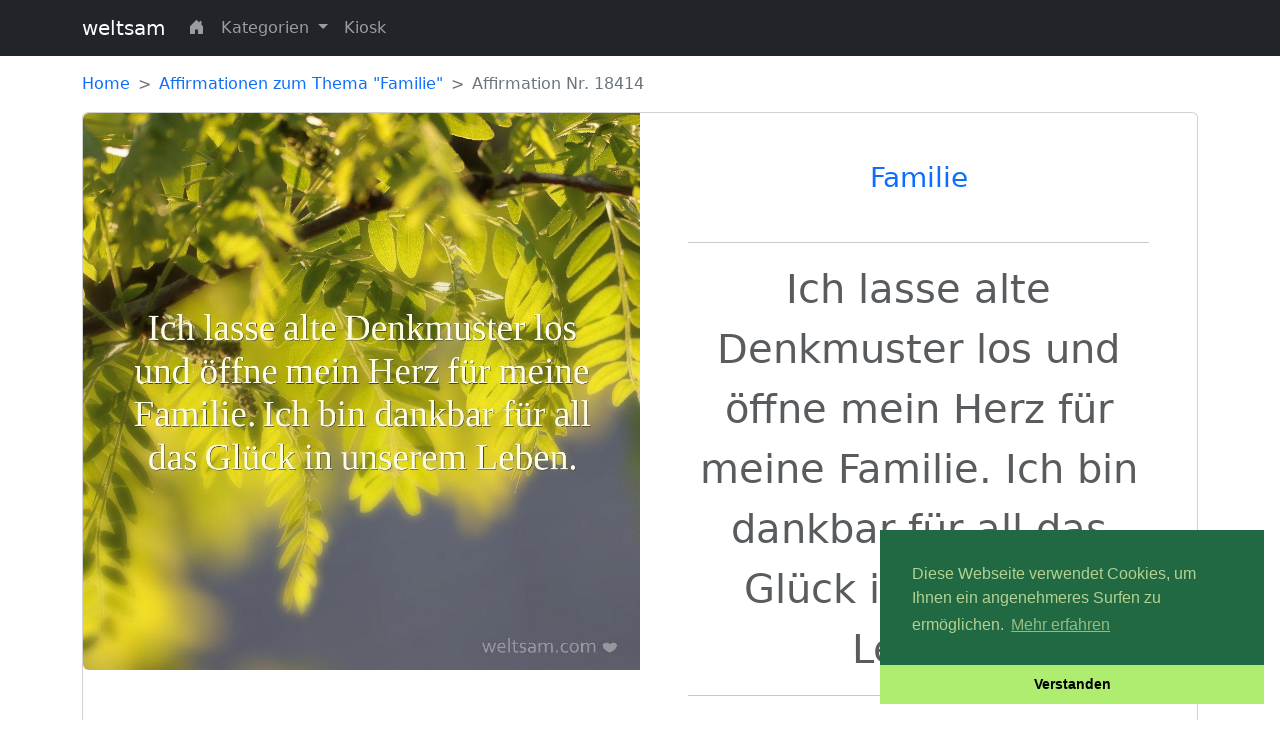

--- FILE ---
content_type: text/html; charset=UTF-8
request_url: https://weltsam.com/affirmation/ich-lasse-alte-denkmuster-los-und-oeffne-mein-herz-fuer-meine-familie-ich-bin-dankbar-fuer-all-das-glueck-in-unserem-leben-18414
body_size: 20092
content:
<!doctype html>
<html lang="de">
<head>
<meta charset="utf-8">
<link rel="icon" type="image/png" href="https://weltsam.com/favicon.png">
<meta name="viewport" content="width=device-width, initial-scale=1">
<meta name="description" content="Positive Affirmation: Ich lasse alte Denkmuster los und öffne mein Herz für meine Familie. Ich bin dankbar für all das Glück in unserem Leben.">
<meta property="og:title" content="Positive Affirmation zum Thema Familie">
<meta property="og:description" content="Positive Affirmation: Ich lasse alte Denkmuster los und öffne mein Herz für meine Familie. Ich bin dankbar für all das Glück in unserem Leben.">
<meta property="og:type" content="article">
<meta property="fb:app_id" content="559683469120868">
<meta property="fb:pages" content="111238754937165" />
<meta name="facebook-domain-verification" content="m91g32qockzfxky40oh0grdsnggqeo" />
<meta property="og:image" content="https://weltsam.com/img/affirmations-bilder/familie/affirmation-familie-18414.jpg">
<title>Positive Affirmation zum Thema Familie | weltsam</title>
<link href="https://cdn.jsdelivr.net/npm/bootstrap@5.2.0-beta1/dist/css/bootstrap.min.css" rel="stylesheet" integrity="sha384-0evHe/X+R7YkIZDRvuzKMRqM+OrBnVFBL6DOitfPri4tjfHxaWutUpFmBp4vmVor" crossorigin="anonymous">
<link rel="stylesheet" href="https://cdn.jsdelivr.net/npm/bootstrap-icons@1.8.2/font/bootstrap-icons.css">
<link rel="stylesheet" type="text/css" href="https://cdn.jsdelivr.net/npm/cookieconsent@3/build/cookieconsent.min.css" />
<link href="https://weltsam.com/assets/css/custom.css" rel="stylesheet">
<!-- Global site tag (gtag.js) - Google Analytics -->
<script async src="https://www.googletagmanager.com/gtag/js?id=G-FKHWMHP23Z"></script>
<script>
  window.dataLayer = window.dataLayer || [];

  function gtag() {
    dataLayer.push(arguments);
  }
  gtag('js', new Date());

  gtag('config', 'G-FKHWMHP23Z');
</script>

</head>

<body>
  <div id="fb-root"></div>
  <script async defer crossorigin="anonymous" src="https://connect.facebook.net/de_DE/sdk.js#xfbml=1&version=v14.0&appId=559683469120868&autoLogAppEvents=1" nonce="nKuzzQsm"></script>
  <nav class="navbar navbar-expand-md navbar-dark fixed-top bg-dark">
  <div class="container">
    <a class="navbar-brand" href="https://weltsam.com">weltsam</a>
    <button class="navbar-toggler" type="button" data-bs-toggle="collapse" data-bs-target="#navbarCollapse" aria-controls="navbarCollapse" aria-expanded="false" aria-label="Toggle navigation">
      <span class="navbar-toggler-icon"></span>
    </button>
    <div class="collapse navbar-collapse" id="navbarCollapse">
      <ul class="navbar-nav me-auto mb-2 mb-md-0">
        
        <li class="nav-item">
          <a class="nav-link" href="https://weltsam.com"><i class="bi bi-house-door-fill"></i></a>
        </li>

        <li class="nav-item dropdown">
          <a class="nav-link dropdown-toggle" href="#" id="navbarDropdown" role="button" data-bs-toggle="dropdown" aria-expanded="false">
            Kategorien
          </a>
          <ul class="dropdown-menu" aria-labelledby="navbarDropdown">
            <li><a class="dropdown-item" href="https://weltsam.com/affirmationen/gesundheit">Gesundheit</a></li>
            <li><a class="dropdown-item" href="https://weltsam.com/affirmationen/sicherheit">Sicherheit</a></li>
            <li><a class="dropdown-item" href="https://weltsam.com/affirmationen/dankbarkeit">Dankbarkeit</a></li>
            <li><a class="dropdown-item" href="https://weltsam.com/affirmationen/erfolg">Erfolg</a></li>
            <li><a class="dropdown-item" href="https://weltsam.com/affirmationen/beruf">Beruf(ung)</a></li>
            <li><a class="dropdown-item" href="https://weltsam.com/affirmationen/freundschaft">Freundschaft</a></li>
            <li><a class="dropdown-item" href="https://weltsam.com/affirmationen/familie">Familie</a></li>
            <li><a class="dropdown-item" href="https://weltsam.com/affirmationen/achtsamkeit">Achtsamkeit</a></li>
          </ul>
        </li>

        <li class="nav-item">
          <a class="nav-link" href="https://weltsam.com/kiosk">Kiosk</a>
        </li>
      
      </ul>
    </div>
  </div>
</nav>

  <main class="container">

    <nav style="--bs-breadcrumb-divider: '>';" aria-label="breadcrumb">
      <ol class="breadcrumb">
        <li class="breadcrumb-item"><a href="https://weltsam.com">Home</a></li>
        <li class="breadcrumb-item"><a href="https://weltsam.com/affirmationen/familie">Affirmationen zum Thema &quot;Familie&quot;</a></li>
        <li class="breadcrumb-item active" aria-current="page">Affirmation Nr. 18414</li>
      </ol>
    </nav>

    <!-- upper row -->
    <div class="row mb-3">
      <div class="col">
        <div class="card mb-3">
          <div class="row g-0">
            <div class="col-lg-6">
              <a href="#"><img src="https://weltsam.com/img/affirmations-bilder/familie/affirmation-familie-18414.jpg" class="img-fluid rounded-start" alt="Ich lasse alte Denkmuster los und öffne mein Herz für meine Familie. Ich bin dankbar für all das Glück in unserem Leben."></a>
            </div>
            <div class="col-lg-6">
              <div class="card-body p-5">
                <div class="text-center">
                  <h1 class="card-title mb-5 fs-3 text-muted"><a href="https://weltsam.com/affirmationen/familie">Familie</a></h1>
                  <hr>
                  <p class="card-text fs-1 fw-light text-muted">Ich lasse alte Denkmuster los und öffne mein Herz für meine Familie. Ich bin dankbar für all das Glück in unserem Leben.</p>
                  <hr>
                  <div class="mt-5 alert alert-info">
                    <p><b>Möchtest du effektiv Stress abbauen und dem Alltag entfliehen?</b></p>
                    <p>Möchtest du tiefe Meditationen erleben, ohne jahrelang dafür zu üben?</p>
                    <p><a href="https://bomeo.de/mhgz" class="btn btn-medium btn-warning" onclick="window.open(this.href); return false;"><b>Alle Infos hier</b></a></p>
                  </div>
                </div>
              </div>
            </div>
          </div>
        </div>
      </div>
    </div>

    
    <!-- ****************************************************************************************************************** -->
    <h2 class="alert alert-warning fs-3 mb-3 mt-5 text-muted text-center">Kiosk</h2>
    <div class="row row-cols-1 row-cols-md-2 row-cols-lg-4 g-4">
            <div class="col">
            <div class="card h-100 text-center">
                <a href="https://weltsam.com/artikel/135475">
                    <img src="https://weltsam.com/img/products/Spirit_04.jpg" class="w-75 card-img-top my-3 border shadow" alt="Das Geheimnis der Meditation ">
                </a>
                <div class="card-body text-center">
                    <div class="card-text">Das Geheimnis der Meditation </div>
                </div>
                <div class="card-footer text-center">
                    <a class="btn btn-warning" href="https://weltsam.com/artikel/135475">Mehr dazu <i class="bi bi-caret-right-fill"></i></a>
                </div>
            </div>
        </div>
            <div class="col">
            <div class="card h-100 text-center">
                <a href="https://weltsam.com/artikel/135473">
                    <img src="https://weltsam.com/img/products/Spirit_02.jpg" class="w-75 card-img-top my-3 border shadow" alt="Jugendlichkeit und Vitalität neu erleben">
                </a>
                <div class="card-body text-center">
                    <div class="card-text">Jugendlichkeit und Vitalität neu erleben</div>
                </div>
                <div class="card-footer text-center">
                    <a class="btn btn-warning" href="https://weltsam.com/artikel/135473">Mehr dazu <i class="bi bi-caret-right-fill"></i></a>
                </div>
            </div>
        </div>
            <div class="col">
            <div class="card h-100 text-center">
                <a href="https://weltsam.com/artikel/135472">
                    <img src="https://weltsam.com/img/products/Spirit_
01.jpg" class="w-75 card-img-top my-3 border shadow" alt="Die Verbindung zum höheren Selbst stärken">
                </a>
                <div class="card-body text-center">
                    <div class="card-text">Die Verbindung zum höheren Selbst stärken</div>
                </div>
                <div class="card-footer text-center">
                    <a class="btn btn-warning" href="https://weltsam.com/artikel/135472">Mehr dazu <i class="bi bi-caret-right-fill"></i></a>
                </div>
            </div>
        </div>
            <div class="col">
            <div class="card h-100 text-center">
                <a href="https://weltsam.com/artikel/135474">
                    <img src="https://weltsam.com/img/products/Spirit_03.jpg" class="w-75 card-img-top my-3 border shadow" alt="Silent Subliminals Erfolg - Träume &amp; Ziele verwirklichen">
                </a>
                <div class="card-body text-center">
                    <div class="card-text">Silent Subliminals Erfolg - Träume &amp; Ziele verwirklichen</div>
                </div>
                <div class="card-footer text-center">
                    <a class="btn btn-warning" href="https://weltsam.com/artikel/135474">Mehr dazu <i class="bi bi-caret-right-fill"></i></a>
                </div>
            </div>
        </div>
    </div>

    <!-- ****************************************************************************************************************** -->
    
    <!-- ****************************************************************************************************************** -->
    <h2 class="alert alert-success fs-3 mb-3 mt-5 text-muted text-center">Kürzlich hinzugefügt</h2>
          <div class="row row-cols-1 row-cols-md-2 row-cols-lg-4 g-4">
                  <div class="col">
            <div class="card h-100">
              <a href="https://weltsam.com/affirmation/fokussiert-schreite-ich-voran-ich-oeffne-mich-fuer-reichtum-und-fuelle-7393">
                <!-- img src="https://weltsam.com/affirmation-mit-bild/beruf/7393.png" class="card-img-top" alt="Fokussiert schreite ich voran. Ich öffne mich für Reichtum und Fülle."-->
                <img src="https://weltsam.com/img/affirmations-bilder/beruf/affirmation-beruf-7393.jpg" class="card-img-top" alt="Fokussiert schreite ich voran. Ich öffne mich für Reichtum und Fülle.">
              </a>
              <div class="card-body text-center">
                <p class="card-text"><a href="https://weltsam.com/affirmation/fokussiert-schreite-ich-voran-ich-oeffne-mich-fuer-reichtum-und-fuelle-7393">Fokussiert schreite ich voran. Ich öffne mich für Reichtum und Fülle.</a></p>
              </div>
            </div>
          </div>
                  <div class="col">
            <div class="card h-100">
              <a href="https://weltsam.com/affirmation/ich-oeffne-meinen-blick-fuer-all-das-wunderbare-um-mich-herum-ich-danke-fuer-die-liebe-zwischen-mir-und-meinem-partner-3277">
                <!-- img src="https://weltsam.com/affirmation-mit-bild/dankbarkeit/3277.png" class="card-img-top" alt="Ich öffne meinen Blick für all das Wunderbare um mich herum. Ich danke für die Liebe zwischen mir und meinem Partner."-->
                <img src="https://weltsam.com/img/affirmations-bilder/dankbarkeit/affirmation-dankbarkeit-3277.jpg" class="card-img-top" alt="Ich öffne meinen Blick für all das Wunderbare um mich herum. Ich danke für die Liebe zwischen mir und meinem Partner.">
              </a>
              <div class="card-body text-center">
                <p class="card-text"><a href="https://weltsam.com/affirmation/ich-oeffne-meinen-blick-fuer-all-das-wunderbare-um-mich-herum-ich-danke-fuer-die-liebe-zwischen-mir-und-meinem-partner-3277">Ich öffne meinen Blick für all das Wunderbare um mich herum. Ich danke für die Liebe zwischen mir und meinem Partner.</a></p>
              </div>
            </div>
          </div>
                  <div class="col">
            <div class="card h-100">
              <a href="https://weltsam.com/affirmation/ich-oeffne-mich-meiner-berufung-heute-ist-ein-wunderbarer-tag-um-kreativ-und-produktiv-zu-sein-7558">
                <!-- img src="https://weltsam.com/affirmation-mit-bild/beruf/7558.png" class="card-img-top" alt="Ich öffne mich meiner Berufung. Heute ist ein wunderbarer Tag, um kreativ und produktiv zu sein."-->
                <img src="https://weltsam.com/img/affirmations-bilder/beruf/affirmation-beruf-7558.jpg" class="card-img-top" alt="Ich öffne mich meiner Berufung. Heute ist ein wunderbarer Tag, um kreativ und produktiv zu sein.">
              </a>
              <div class="card-body text-center">
                <p class="card-text"><a href="https://weltsam.com/affirmation/ich-oeffne-mich-meiner-berufung-heute-ist-ein-wunderbarer-tag-um-kreativ-und-produktiv-zu-sein-7558">Ich öffne mich meiner Berufung. Heute ist ein wunderbarer Tag, um kreativ und produktiv zu sein.</a></p>
              </div>
            </div>
          </div>
                  <div class="col">
            <div class="card h-100">
              <a href="https://weltsam.com/affirmation/ich-bin-gluecklich-und-gesund-mir-darf-es-gut-gehen-19963">
                <!-- img src="https://weltsam.com/affirmation-mit-bild/gesundheit/19963.png" class="card-img-top" alt="Ich bin glücklich und gesund. Mir darf es gut gehen."-->
                <img src="https://weltsam.com/img/affirmations-bilder/gesundheit/affirmation-gesundheit-19963.jpg" class="card-img-top" alt="Ich bin glücklich und gesund. Mir darf es gut gehen.">
              </a>
              <div class="card-body text-center">
                <p class="card-text"><a href="https://weltsam.com/affirmation/ich-bin-gluecklich-und-gesund-mir-darf-es-gut-gehen-19963">Ich bin glücklich und gesund. Mir darf es gut gehen.</a></p>
              </div>
            </div>
          </div>
              </div>
    
    <!-- ****************************************************************************************************************** -->
    <h2 class="alert alert-info fs-3 mb-3 mt-5 text-muted text-center">Affirmationen nach Thema</h2>
    
<div class="row row-cols-1 row-cols-md-2 row-cols-lg-4 g-4 mb-5">

  <div class="col">
    <div class="card text-center mb-3 border h-100" style="background-image: url('https://weltsam.com/assets/img/bg_image_1.png'); background-position: 50% 50%; background-size:500px;">
      <div class="card-body">
        <h3 class="card-title text-white">Gesundheit</h3>
        
        <a href="https://weltsam.com/affirmationen/gesundheit" class="btn btn-lg btn-primary my-3 w-100">Ansehen <i class="bi bi-caret-right-fill"></i></a>
      </div>
    </div>
  </div>

  <div class="col">
    <div class="card text-center mb-3 border h-100" style="background-image: url('https://weltsam.com/assets/img/bg_image_12.png'); background-position: 50% 50%; background-size:500px;">
      <div class="card-body">
        <h3 class="card-title text-white">Sicherheit</h3>
        <a href="https://weltsam.com/affirmationen/sicherheit" class="btn btn-lg btn-primary my-3 w-100">Ansehen <i class="bi bi-caret-right-fill"></i></a>
      </div>
    </div>
  </div>

  <div class="col">
    <div class="card text-center mb-3 border h-100" style="background-image: url('https://weltsam.com/assets/img/bg_image_3.png'); background-position: 50% 50%; background-size:500px;">
      <div class="card-body">
        <h3 class="card-title text-white">Dankbarkeit</h3>
        <a href="https://weltsam.com/affirmationen/dankbarkeit" class="btn btn-lg btn-primary my-3 w-100">Ansehen <i class="bi bi-caret-right-fill"></i></a>
      </div>
    </div>
  </div>

  <div class="col">
    <div class="card text-center border h-100" style="background-image: url('https://weltsam.com/assets/img/bg_image_4.png'); background-position: 50% 50%; background-size:500px;">
      <div class="card-body">
        <h3 class="card-title text-white">Erfolg</h3>
        <a href="https://weltsam.com/affirmationen/erfolg" class="btn btn-lg btn-primary my-3 w-100">Ansehen <i class="bi bi-caret-right-fill"></i></a>
      </div>
    </div>
  </div>

  <div class="col">
    <div class="card text-center border h-100" style="background-image: url('https://weltsam.com/assets/img/bg_image_5.png'); background-position: 50% 50%; background-size:500px;">
      <div class="card-body">
        <h3 class="card-title text-white">Beruf(ung)</h3>
        <a href="https://weltsam.com/affirmationen/beruf" class="btn btn-lg btn-primary my-3 w-100">Ansehen <i class="bi bi-caret-right-fill"></i></a>
      </div>
    </div>
  </div>

  <div class="col">
    <div class="card text-center border h-100" style="background-image: url('https://weltsam.com/assets/img/bg_image_6.png'); background-position: 50% 50%; background-size:500px;">
      <div class="card-body">
        <h3 class="card-title text-white">Freundschaft</h3>
        <a href="https://weltsam.com/affirmationen/freundschaft" class="btn btn-lg btn-lg btn-primary my-3 w-100">Ansehen <i class="bi bi-caret-right-fill"></i></a>
      </div>
    </div>
  </div>

  <div class="col">
    <div class="card text-center border h-100" style="background-image: url('https://weltsam.com/assets/img/bg_image_7.png'); background-position: 50% 50%; background-size:500px;">
      <div class="card-body">
        <h3 class="card-title text-white">Familie</h3>
        <a href="https://weltsam.com/affirmationen/familie" class="btn btn-lg btn-primary my-3 w-100">Ansehen <i class="bi bi-caret-right-fill"></i></a>
      </div>
    </div>
  </div>

  <div class="col">
    <div class="card text-center border h-100" style="background-image: url('https://weltsam.com/assets/img/bg_image_8.png'); background-position: 50% 50%; background-size:500px;">
      <div class="card-body">
        <h3 class="card-title text-white">Achtsamkeit</h3>
        <a href="https://weltsam.com/affirmationen/achtsamkeit" class="btn btn-lg btn-primary my-3 w-100">Ansehen <i class="bi bi-caret-right-fill"></i></a>
      </div>
    </div>
  </div>

</div>


  </main>

  <br>

  <br>
  <br>
  <br>
  <br>
  <br>

<div class="bg-dark mt-3 mb-0 pb-3">
    <div class="container">
        <footer class="mt-5">
            <ul class="nav justify-content-center pb-3">
                <li class="nav-item"><a href="https://weltsam.com/kiosk" class="nav-link px-2 text-secondary">Kiosk</a></li>
                <li class="nav-item"><a href="https://weltsam.com/impressum" class="nav-link px-2 text-secondary">Impressum</a></li>
            </ul>
            
            <div class="text-center mb-3"><a class="text-white"href="https://desireo.de/wie-ziehe-ich-wohlstand-magnetisch-an-die-macht-der-inneren-einstellung-und-glaubenssaetze/">Die Macht der inneren Einstellung und Glaubenssätze</a></div>
            <div class="text-center text-light">&copy; 2022 weltsam</div>
        </footer>
    </div>
</div>

<script src="https://cdn.jsdelivr.net/npm/bootstrap@5.2.0-beta1/dist/js/bootstrap.bundle.min.js" integrity="sha384-pprn3073KE6tl6bjs2QrFaJGz5/SUsLqktiwsUTF55Jfv3qYSDhgCecCxMW52nD2" crossorigin="anonymous"></script>
<script src="https://cdn.jsdelivr.net/npm/cookieconsent@3/build/cookieconsent.min.js" data-cfasync="false"></script>
<script>
    window.cookieconsent.initialise({
        "palette": {
            "popup": {
                "background": "#216942",
                "text": "#b2d192"
            },
            "button": {
                "background": "#afed71"
            }
        },
        "theme": "edgeless",
        "position": "bottom-right",
        "content": {
            "message": "Diese Webseite verwendet Cookies, um Ihnen ein angenehmeres Surfen zu ermöglichen.",
            "dismiss": "Verstanden",
            "link": "Mehr erfahren",
            "href": "https://www.cookiesandyou.com/"
        }
    });
</script>
</body>

</html>


--- FILE ---
content_type: text/css
request_url: https://weltsam.com/assets/css/custom.css
body_size: 118
content:
/* Show it is fixed to the top */
/* body {
  min-height: 75rem;
  padding-top: 4.5rem;
} */

body {
  min-height: 100vh;
  /* min-height: -webkit-fill-available; */
  padding-top: 4.5em;
  /* position: relative; */
}

a {
  text-decoration: none;
}
